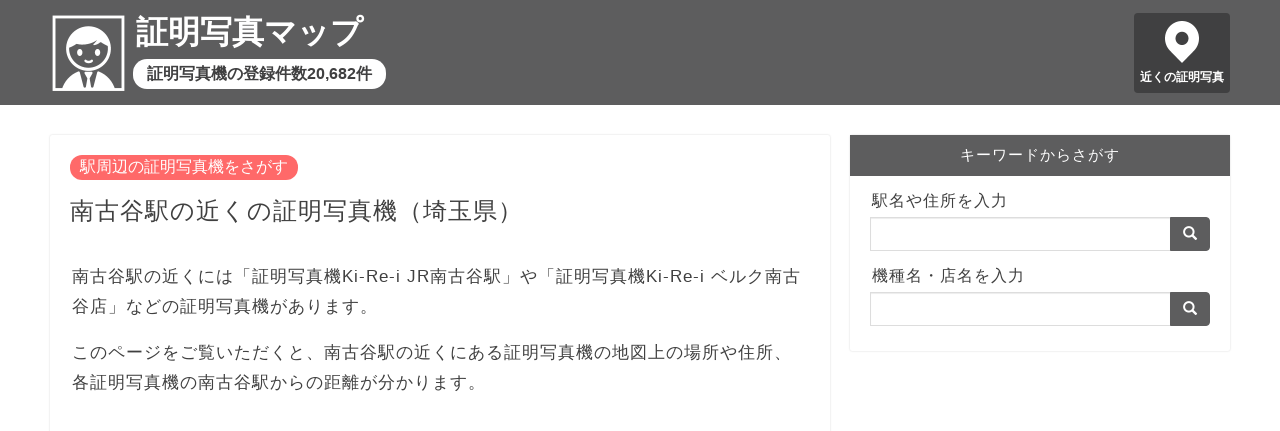

--- FILE ---
content_type: text/html; charset=utf-8
request_url: https://idphoto-map.info/station/1132122
body_size: 17854
content:
<!DOCTYPE html><html lang=ja> <head prefix="og: http://ogp.me/ns# fb: http://ogp.me/ns/fb# article: http://ogp.me/ns/article#"><meta charset=utf-8><meta http-equiv=X-UA-Compatible content="IE=edge"><meta name=viewport content="width=device-width, initial-scale=1"><meta property=og:type content="article"><meta property=og:title content="南古谷駅の近くの証明写真機（埼玉県）｜証明写真マップ"><meta property=og:url content="https://idphoto-map.info/station/1132122"><meta property=og:description content="南古谷駅近くの証明写真機（証明写真機Ki-Re-i JR南古谷駅、証明写真機Ki-Re-i ベルク南古谷店、証明写真機Ki-Re-i ウニクス南古谷など）の場所。各証明写真機の対応サービスとオプション。"><meta property=og:image content="https://idphoto-map.info/static/images/idphoto.jpg"><meta property=og:site_name content="証明写真マップ"><meta name=twitter:card content=summary><meta name=description content="南古谷駅近くの証明写真機（証明写真機Ki-Re-i JR南古谷駅、証明写真機Ki-Re-i ベルク南古谷店、証明写真機Ki-Re-i ウニクス南古谷など）の場所。各証明写真機の対応サービスとオプション。"><meta name=keywords content="南古谷駅 証明写真,南古谷駅 証明写真機,南古谷駅 証明写真ボックス">  <title>南古谷駅の近くの証明写真機（埼玉県）｜証明写真マップ</title>  
<script async src="https://pagead2.googlesyndication.com/pagead/js/adsbygoogle.js?client=ca-pub-8442884856190412"
     crossorigin="anonymous"></script>
  
<!-- Global site tag (gtag.js) - Google Analytics -->
<script async src="https://www.googletagmanager.com/gtag/js?id=UA-128660909-1"></script>
<script>
  window.dataLayer = window.dataLayer || [];
  function gtag(){dataLayer.push(arguments);}
  gtag('js', new Date());

  gtag('config', 'UA-128660909-1');
</script>
 <link rel="shortcut icon" href=/favicon.ico><link rel=stylesheet href=https://maxcdn.bootstrapcdn.com/bootstrap/3.3.7/css/bootstrap.min.css integrity=sha384-BVYiiSIFeK1dGmJRAkycuHAHRg32OmUcww7on3RYdg4Va+PmSTsz/K68vbdEjh4u crossorigin=anonymous> <link type="text/css" href="/static/bundle-f8c88808f9882898921d.css" rel="stylesheet" /> </head> <body>  <header> <div class=header-content> <a href=/ class=header-logo></a> <a href=/ class=header-title>証明写真マップ</a> <a href=/ class=header-sub>証明写真機の登録件数20,682件</a> <a href="/map/?q=現在地" class=header-pin>近くの証明写真</a> </div> </header> <div class=row> <main class=col-sm-8> <article>  <a href="/station/" class="category">駅周辺の証明写真機をさがす</a> <h1>南古谷駅の近くの証明写真機（埼玉県）</h1> <p>南古谷駅の近くには「証明写真機Ki-Re-i JR南古谷駅」や「証明写真機Ki-Re-i ベルク南古谷店」などの証明写真機があります。</p> <p>このページをご覧いただくと、南古谷駅の近くにある証明写真機の地図上の場所や住所、各証明写真機の南古谷駅からの距離が分かります。</p>  <div class=ad-wrapper> <div class=ad> 
<script async src="https://pagead2.googlesyndication.com/pagead/js/adsbygoogle.js?client=ca-pub-8442884856190412"
     crossorigin="anonymous"></script>
<!-- idphoto-map-display -->
<ins class="adsbygoogle"
     style="display:block"
     data-ad-client="ca-pub-8442884856190412"
     data-ad-slot="2224260704"
     data-ad-format="auto"
     data-full-width-responsive="true"></ins>
<script>
     (adsbygoogle = window.adsbygoogle || []).push({});
</script>
 </div> </div>  <h2>南古谷駅の近くの証明写真機の設置場所</h2> <p> 南古谷駅を地図の中心に配置し、近くにある証明写真機の設置場所をメーカー別に2色のピンで色分けして表示しています。<br> 掲載されている証明写真機が存在しないなど、情報に誤りがある場合、<a href="https://forms.gle/SVrHMWxzEZw2YbAy7">お問い合わせフォーム</a>からご連絡ください。 </p> <div class="detail-map"> <div id="map_canvas"></div> <div class="legend"> <div class="item"><img src="/static/images/marker_b.png" height="22" alt="証明写真機Ki-Re-iのピン">証明写真機Ki-Re-i</div> <div class="item"><img src="/static/images/marker_r.png" height="22" alt="証明写真機Photo-Meのピン">証明写真機Photo-Me</div> </div>  </div>  <h2>南古谷駅周辺の証明写真機一覧</h2> <p>南古谷駅に近い順に10台の証明写真機を表示しています。</p> <ol class="neighborhoods"> <li><a href="/map/10105887">証明写真機Ki-Re-i JR南古谷駅</a><br>62メートル<br>埼玉県川越市大字並木252</li> <li><a href="/map/10105760">証明写真機Ki-Re-i ベルク南古谷店</a><br>257メートル<br>埼玉県川越市大字並木246-1</li> <li><a href="/map/10099274">証明写真機Ki-Re-i ウニクス南古谷</a><br>556メートル<br>埼玉県川越市泉町3-1</li> <li><a href="/map/311367">証明写真機Photo-Me エコス 木野目店 i-keep</a><br>896メートル<br>埼玉県川越市木野目1639-1</li> <li><a href="/map/10099990">証明写真機Ki-Re-i コモディイイダ新河岸</a><br>2,332メートル<br>埼玉県川越市砂944-1</li> <li><a href="/map/10099311">証明写真機Ki-Re-i ベルク川越小仙波</a><br>2,400メートル<br>埼玉県川越市小仙波町3-16-1</li> <li><a href="/map/311356">証明写真機Photo-Me 東武 新河岸駅 i-keep</a><br>2,435メートル<br>埼玉県川越市大字砂914-5</li> <li><a href="/map/311333">証明写真機Photo-Me イオンタウン ふじみ野 i-keep light</a><br>2,485メートル<br>埼玉県ふじみ野市福岡2-1-6</li> <li><a href="/map/352337">証明写真機Photo-Me 島忠ホームズ 川越店</a><br>2,491メートル<br>埼玉県川越市小仙波深町691-1</li> <li><a href="/map/311331">証明写真機Photo-Me ヤオコー ふじみ野大原店 i-keep</a><br>2,551メートル<br>埼玉県ふじみ野市大原2-1-30</li>  </ol> <p style="text-align: center"><a href="/map/?p=35.903344,139.519082,16" class="btn btn-default btn-lg">もっと見る</a></p> <h2>南古谷駅に停まる路線</h2> <ul>  <li><a href="/station/?line=11321">JR埼京線</a>（JR東日本）</li>  <li><a href="/station/?line=11322">JR川越線</a>（JR東日本）</li>  </ul>    <h2>証明写真に関する記事</h2> <div class="article-list"> <h3><a href="/articles/1">履歴書など用途でちがうさまざまな証明写真のサイズ</a></h3> <p><a href="/articles/1"><img src="/static/images/articles/resume-750x500.jpg" alt="履歴書サイズの証明写真" loading="lazy"></a></p> <p>証明写真のサイズは、履歴書の縦4cm×横3cmやパスポートの縦4.5cm×横3.5cm、運転免許証の縦3cm×横2.4cmにとどまらず、10種類以上のパターンがあります。</p> <p class="more"><a href="/articles/1">「履歴書など用途でちがうさまざまな証明写真のサイズ」を読む</a></p> <h3><a href="/articles/2">服装から髪型まで証明写真の身だしなみを丸ごとコーディネート</a></h3> <p><a href="/articles/2"><img src="/static/images/articles/coordination-750x500.jpg" alt="証明写真を撮影する服装をチェックする男性" loading="lazy"></a></p> <p>履歴書に貼る証明写真は、第一印象に大きく影響し、運転免許証やパスポートなど長く使う証明書の写真撮影に失敗すると、見るたびに後悔することになりかねません。<br> 証明写真ボックスやスタジオで撮影する前に、髪型から服装まできめ細やかな注意が必要です。</p> <p class="more"><a href="/articles/2">「服装から髪型まで証明写真の身だしなみを丸ごとコーディネート」を読む</a></p> <h3><a href="/articles/3">撮り方で別人のように変わる証明写真の表情と姿勢のコツ</a></h3> <p><a href="/articles/3"><img src="/static/images/articles/facial-750x500.jpg" alt="証明写真を撮影する表情をチェックする女性" loading="lazy"></a></p> <p>身だしなみを整えたら、写真写りを良くする表情や姿勢のひと工夫により、いつまでも残しておきたくなる写りが良い証明写真にしましょう。</p> <p class="more"><a href="/articles/3">「撮り方で別人のように変わる証明写真の表情と姿勢のコツ」を読む</a></p> <h3><a href="/articles/4">高い？安い？証明写真の料金相場</a></h3> <p><a href="/articles/4"><img src="/static/images/articles/id-photo.jpg" alt="証明写真ボックス" loading="lazy"></a></p> <p>証明写真は、証明写真ボックスや写真館で撮影したり、自撮りした写真をコンビニでプリントするなど、さまざまな方法で取得できます。<br>それぞれの料金相場やメリットを知り、履歴書用やマイナンバーカード用など、証明写真の目的によって使い分けましょう。</p> <p class="more"><a href="/articles/4">「高い？安い？証明写真の料金相場」を読む</a></p> <h3><a href="/articles/5">オンライン面接の注意点</a></h3> <p><a href="/articles/5"><img src="/static/images/articles/online.jpg" alt="オンライン面接" loading="lazy"></a></p> <p>オンライン面接は、騒音がない通信環境が整った場所で、白い壁を背景にして行います。<br> スマホではなくパソコンを使い、なるべくノイズキャンセリング付きのマイクを採用したヘッドセットを利用しましょう。<br> 服装はオンラインとはいえ上下スーツが無難です。<br>画面上の面接官の顔ではなく、パソコンのカメラを見るように意識しましょう。</p> <p class="more"><a href="/articles/5">「オンライン面接の注意点」を読む</a></p> <h3><a href="/articles/6">セルフ写真館とは</a></h3> <p><a href="/articles/6"><img src="/static/images/articles/6.jpg" alt="セルフ写真館" loading="lazy"></a></p> <p>セルフ写真館は、プライベートな空間の中、本格的な機材を使って自由に写真を撮影できるカメラマンがいない写真スタジオです。<br> 自分のタイミングでシャッターを切り、カメラマンにポーズするよりも緊張せずに自然体で写真を撮れます。</p> <p class="more"><a href="/articles/6">「セルフ写真館とは」を読む</a></p> </div>  <h2>証明写真マップとは</h2> <p>証明写真マップは、日本全国にある20,682台の証明写真機・証明写真ボックスの情報を収録した地図サイトです。</p> <p>2024年10月21日時点で、各証明写真機メーカーが公開する最新データを用いて作成しています。</p> <p>証明写真マップの各ページヘのリンクはご自由に設定いただいて問題ありませんが、地図で使用している各種データへの直接アクセスはご遠慮ください。</p>   </article> </main> <div class="sidebar col-sm-4"> <div class=search> <div class=title>キーワードからさがす</div> <div class=search-body> <form action=/map/ class=input-group> <label for=sidebar-search-map>駅名や住所を入力</label> <input id=sidebar-search-map name=q type=text class=form-control> <span class=input-group-btn> <button class="btn btn-default" type=submit><span class="glyphicon glyphicon-search" aria-hidden=true></span></button> </span> </form> <form action=/search/ class=input-group> <label for=sidebar-search-text>機種名・店名を入力</label> <input id=sidebar-search-text name=q type=text class=form-control> <span class=input-group-btn> <button class="btn btn-default" type=submit><span class="glyphicon glyphicon-search" aria-hidden=true></span></button> </span> </form> </div> </div> </div> </div> <div class=breadcrumb> <ol> <li><a href=/ >トップページ</a></li>  <li><a href=/station/ >駅から探す</a></li> <li class=active>南古谷駅の近くの証明写真機</li>  </ol> </div> <footer> <div> <span><a href=/privacy/ >プライバシーポリシー</a></span> <span><a href=/external-tools/ >外部送信ツールに関する公表事項</a></span> <span><a href=/disclaimer/ >免責事項について</a></span> <span><a href=/administrator/ >運営者情報</a></span> <span><a href=https://forms.gle/SVrHMWxzEZw2YbAy7>お問い合わせ</a></span> </div> <div>&copy; 2018-2024 証明写真マップ</div> </footer>  <script type=text/javascript src=https://cdnjs.cloudflare.com/ajax/libs/axios/0.19.2/axios.min.js></script> <script src=https://cdn.apple-mapkit.com/mk/5.x.x/mapkit.js></script> <script type="text/javascript" src="/static/bundle-f8c88808f9882898921d.js" ></script> <script>window.app.station({"lat": 35.903344, "lng": 139.519082, "points": [{"id": "10105887", "name": "証明写真機Ki-Re-i JR南古谷駅", "lat": 35.90328528785027, "lng": 139.5197691146387, "dist": 62, "address": "埼玉県川越市大字並木252", "misc": "{\"detail\": \"JR南古谷駅改札外左側\", \"business_hour\": \"24時間\", \"note\": \"\"}", "options": "肌補正＆明るさ変更/背景選択（エクセレントモード）\nマイナンバー\n肌補正", "type": "dnp"}, {"id": "10105760", "name": "証明写真機Ki-Re-i ベルク南古谷店", "lat": 35.901443299107555, "lng": 139.52071327501054, "dist": 257, "address": "埼玉県川越市大字並木246-1", "misc": "{\"detail\": \"JR川越線南古谷駅より南へ200m\", \"business_hour\": \"24時間\", \"note\": \"\"}", "options": "肌補正＆明るさ変更/背景選択（エクセレントモード）\n証明写真データダウンロードサービス（Withスマホ）\nマイナンバー\nKi-Re-iクーポン（クーポンをお持ちの方）\nQR決済\nプロフィール写真サービス", "type": "dnp"}, {"id": "10099274", "name": "証明写真機Ki-Re-i ウニクス南古谷", "lat": 35.90528794664229, "lng": 139.5133934672647, "dist": 556, "address": "埼玉県川越市泉町3-1", "misc": "{\"detail\": \"ウニクス南古谷敷地内ヤオコー正面入口に向って左側\", \"business_hour\": \"24時間\", \"note\": \"\"}", "options": "肌補正＆明るさ変更/背景選択（エクセレントモード）\n証明写真データダウンロードサービス（Withスマホ）\nマイナンバー\nKi-Re-iクーポン（クーポンをお持ちの方）\nQR決済\nプロフィール写真サービス", "type": "dnp"}, {"id": "311367", "name": "証明写真機Photo-Me エコス 木野目店 i-keep", "lat": 35.895391, "lng": 139.5207, "dist": 896, "address": "埼玉県川越市木野目1639-1", "misc": "{\"access\": \"店舗右側面\", \"tel\": \"049-235-7911\"}", "options": "クラウド ・ プリント ・ 新遊び ・ 美肌 ・ マイナンバー", "type": "naf"}, {"id": "10099990", "name": "証明写真機Ki-Re-i コモディイイダ新河岸", "lat": 35.89011011162007, "lng": 139.49899975338053, "dist": 2332, "address": "埼玉県川越市砂944-1", "misc": "{\"detail\": \"コモディイイダ新河岸店店頭\", \"business_hour\": \"24時間\", \"note\": \"\"}", "options": "肌補正＆明るさ変更/背景選択（エクセレントモード）\n証明写真データダウンロードサービス（Withスマホ）\nマイナンバー\n肌補正\nKi-Re-iクーポン（クーポンをお持ちの方）\nQR決済", "type": "dnp"}, {"id": "10099311", "name": "証明写真機Ki-Re-i ベルク川越小仙波", "lat": 35.91581549388604, "lng": 139.49733496981426, "dist": 2400, "address": "埼玉県川越市小仙波町3-16-1", "misc": "{\"detail\": \"ベルク川越小仙波店店頭\", \"business_hour\": \"24時間\", \"note\": \"\"}", "options": "肌補正＆明るさ変更/背景選択（エクセレントモード）\n証明写真データダウンロードサービス（Withスマホ）\nマイナンバー\nKi-Re-iクーポン（クーポンをお持ちの方）\nQR決済\nプロフィール写真サービス", "type": "dnp"}, {"id": "311356", "name": "証明写真機Photo-Me 東武 新河岸駅 i-keep", "lat": 35.890595, "lng": 139.497107, "dist": 2435, "address": "埼玉県川越市大字砂914-5", "misc": "{\"access\": \"駅改札内の自販機右横\", \"tel\": \"049-242-7377\"}", "options": "クラウド ・ プリント ・ 新遊び ・ 美肌 ・ マイナンバー", "type": "naf"}, {"id": "311333", "name": "証明写真機Photo-Me イオンタウン ふじみ野 i-keep light", "lat": 35.881036, "lng": 139.520816, "dist": 2485, "address": "埼玉県ふじみ野市福岡2-1-6", "misc": "{\"access\": \"スーパー側 イオンスタイル西入口\", \"tel\": \"049-256-3002 \"}", "options": "クラウド ・ 美肌 ・ マイナンバー", "type": "naf"}, {"id": "352337", "name": "証明写真機Photo-Me 島忠ホームズ 川越店", "lat": 35.920400282, "lng": 139.501149058, "dist": 2491, "address": "埼玉県川越市小仙波深町691-1", "misc": "{\"access\": \"店頭中央 宝くじ売り場横\", \"tel\": \"0492-25-0666 \"}", "options": "クラウド ・ 美肌 ・ マイナンバー", "type": "naf"}, {"id": "311331", "name": "証明写真機Photo-Me ヤオコー ふじみ野大原店 i-keep", "lat": 35.880413, "lng": 139.518344, "dist": 2551, "address": "埼玉県ふじみ野市大原2-1-30", "misc": "{\"access\": \"店舗右側面\", \"tel\": \"\"}", "options": "クラウド ・ プリント ・ 新遊び ・ 美肌 ・ マイナンバー", "type": "naf"}], "token": "eyJhbGciOiJFUzI1NiIsImtpZCI6IlJENk44OVpMOEoiLCJ0eXAiOiJKV1QifQ.eyJpc3MiOiI2VjZVMkgzREY4IiwiaWF0IjoxNzYzNzc3NjcyLCJleHAiOjE3NjM3Nzc4NTIsIm9yaWdpbiI6Imh0dHBzOi8vaWRwaG90by1tYXAuaW5mbyJ9.DFdMYuzSRpd7eCxIFGs-BAL8_KEHXEu3o57ZkEmbrpEAKtqLWoYkkqxGNtKynOXTG32p4TjcTR4B489V2sbYnw"});</script>  </body> </html> 

--- FILE ---
content_type: text/html; charset=utf-8
request_url: https://www.google.com/recaptcha/api2/aframe
body_size: 267
content:
<!DOCTYPE HTML><html><head><meta http-equiv="content-type" content="text/html; charset=UTF-8"></head><body><script nonce="1BGAPw5de_PMp0_n8xrUOw">/** Anti-fraud and anti-abuse applications only. See google.com/recaptcha */ try{var clients={'sodar':'https://pagead2.googlesyndication.com/pagead/sodar?'};window.addEventListener("message",function(a){try{if(a.source===window.parent){var b=JSON.parse(a.data);var c=clients[b['id']];if(c){var d=document.createElement('img');d.src=c+b['params']+'&rc='+(localStorage.getItem("rc::a")?sessionStorage.getItem("rc::b"):"");window.document.body.appendChild(d);sessionStorage.setItem("rc::e",parseInt(sessionStorage.getItem("rc::e")||0)+1);localStorage.setItem("rc::h",'1763777675689');}}}catch(b){}});window.parent.postMessage("_grecaptcha_ready", "*");}catch(b){}</script></body></html>

--- FILE ---
content_type: text/javascript; charset="utf-8"
request_url: https://idphoto-map.info/static/bundle-f8c88808f9882898921d.js
body_size: 5648
content:
(()=>{var n={184:()=>{}},e={};function t(a){var o=e[a];if(void 0!==o)return o.exports;var i=e[a]={exports:{}};return n[a](i,i.exports,t),i.exports}(()=>{"use strict";t(184);var n=null,e=null,a=null;const o={map:null,init(e,t,o,i){a=this,mapkit.init({authorizationCallback:function(n){n(e)}});var r=document.getElementById("map_canvas");if(r){var s=35.682031,l=139.767201,p=15;t&&(s=t),o&&(l=o),i&&(p=i),a.map=new mapkit.Map("map_canvas");for(var u=327.68,c=0;c<p;c++)u/=2;u>1&&(u=1),a.map.region=new mapkit.CoordinateRegion(new mapkit.Coordinate(s,l),new mapkit.CoordinateSpan(u,u)),(n=document.createElement("div")).className="map-message",n.style.display="none",r.appendChild(n)}},showMessage(e){null==e?(n.innerText="",n.style.display="none"):(n.innerText=e,n.style.display="block")},onSearch(n){e||(e=new mapkit.Geocoder({language:"ja-JP",getsUserLocation:!1})),e.lookup(n,(function(n,e){!n&&e.results.length>=1&&(a.map.region=e.results[0].region)}),{})},onCurrentLocation(){a.showMessage("現在地を取得中･･･"),navigator.geolocation.getCurrentPosition((function(n){a.showMessage(null),a.map.center=new mapkit.Coordinate(n.coords.latitude,n.coords.longitude)}),(function(n){a.showMessage("現在地の取得に失敗しました。")}),{enableHighAccuracy:!0})},addMarker(n,e,t,o,i,r){const s={calloutElementForAnnotation:n=>{var e=document.createElement("div");e.className="infowindow",e.style.backgroundColor=o,e.style.color=r||"#fff";var a=document.createElement("div");return a.className="infowindow-before",a.style.borderColor=o+" transparent transparent transparent",e.innerHTML=t,e.appendChild(a),e},calloutAppearanceAnimationForAnnotation:n=>"scale-in 0.2s ease 1 normal both"},l=new mapkit.MarkerAnnotation(new mapkit.Coordinate(n,e),{glyphText:"",glyphColor:r||"#fff",color:o,callout:s,selected:i});return a.map.addAnnotation(l),l}},i=function(n,e,t,a){u=t,c=a;var i=35.682031,r=139.767201,s={};if(document.location.search.length>1)for(var g=document.location.search.substring(1).split("&"),f=0;f<g.length;f++){var h=g[f].split("="),w=decodeURIComponent(h[0]),v=decodeURIComponent(h[1]);s[w]=decodeURIComponent(v)}if(s.hasOwnProperty("p")){var k=s.p.split(",");k.length>=3&&(i=parseFloat(k[0]),r=parseFloat(k[1]),e=parseInt(k[2]))}if(s.hasOwnProperty("q")){var y=s.q;m.hasOwnProperty(y)&&(i=m[y][0],r=m[y][1],e=m[y][2])}o.init(n.token,i,r,e),o.map.addEventListener("region-change-end",(function(){var n;o.map.region.span.longitudeDelta<c?(p&&(o.showMessage(null),n=Object.values(l).map((n=>n._marker)),n.forEach((function(n){o.map.addAnnotation(n)})),p=!1),function(){var n,e,t=o.map.region.toBoundingRegion(),a={n:Math.ceil(10*t.northLatitude)/10,e:Math.ceil(10*t.eastLongitude)/10,s:Math.floor(10*t.southLatitude)/10,w:Math.floor(10*t.westLongitude)/10};if(d){if(e=a,(n=d).n==e.n&&n.e==e.e&&n.s==e.s&&n.w==e.w)return;if(function(n,e){return n.n>=e.n&&n.e>=e.e&&n.s<=e.s&&n.w<=e.w}(d,a))return}d=a;var i={b:a.s+","+a.w+","+a.n+","+a.e};axios.get("/api/point",{params:i}).then((function(n){n.data.map((function(n){l.hasOwnProperty(n.id)||(n._marker=u(n),l[n.id]=n)}))}))}()):(o.showMessage("ズームするとマーカーが表示されます"),p||(function(){var n=Object.values(l).map((n=>n._marker));o.map.removeAnnotations(n)}(),p=!0),d=null)})),s.hasOwnProperty("q")&&("現在地"==(y=s.q)?o.onCurrentLocation():m.hasOwnProperty(y)||o.onSearch(y))},r=function(n,e,t){o.init(n.token,n.lat,n.lng,e),n.points.map((function(n){t(n)})),t(n,!0)},s=function(n,e,t){if(o.init(n.token,n.lat,n.lng,e),n.points.map((function(n){t(n)})),n.points.length>0){const e=o.map.region.toBoundingRegion(),t=n.points[0];t.lat>e.southLatitude&&t.lat<e.northLatitude&&t.lng>e.eastLongitude&&t.lng<e.westLongitude||(o.map.region=new mapkit.CoordinateRegion(new mapkit.Coordinate(n.lat,n.lng),new mapkit.CoordinateSpan(2*Math.abs(t.lat-n.lat)*2,2*Math.abs(t.lng-n.lng)*2)))}};var l={},p=!1,u=null,c=.2,d=null,m={北海道:[43.228205,142.28768,8],青森県:[40.732248,140.91944,9],岩手県:[39.483759,141.333554,9],宮城県:[38.421295,140.979158,9],秋田県:[39.691023,140.280444,9],山形県:[38.51039,140.130742,9],福島県:[37.390255,140.408582,9],茨城県:[36.247558,140.305966,10],栃木県:[36.626363,139.848905,10],群馬県:[36.409793,139.061592,10],埼玉県:[35.962349,139.528022,12],千葉県:[35.609461,140.172929,10],東京都:[35.644792,139.584684,11],神奈川県:[35.423278,139.449713,11],新潟県:[37.528318,138.775612,9],富山県:[36.694746,137.17359,10],石川県:[36.818174,136.75506,10],福井県:[35.948123,136.176063,10],山梨県:[35.621925,138.564936,10],長野県:[36.195484,138.094387,9],岐阜県:[35.544857,137.016352,9],静岡県:[34.933131,138.361164,10],愛知県:[35.080933,137.053673,11],三重県:[34.629147,136.446834,10],滋賀県:[35.154463,136.127244,10],京都府:[35.141401,135.523549,10],大阪府:[34.641871,135.512539,11],兵庫県:[34.893794,134.956301,9],奈良県:[34.488492,135.823646,10],和歌山県:[34.038832,135.385822,10],鳥取県:[35.409175,133.765458,10],島根県:[35.175578,132.652941,10],岡山県:[34.799897,133.810984,10],広島県:[34.515775,132.75159,10],山口県:[34.129474,131.514401,10],徳島県:[33.997001,134.397147,11],香川県:[34.259214,133.959275,11],愛媛県:[33.678548,132.811623,11],高知県:[33.410853,133.357784,10],福岡県:[33.617096,130.636933,10],佐賀県:[33.287906,130.150684,11],長崎県:[33.033608,129.715602,11],熊本県:[32.665745,130.69109,10],大分県:[33.259064,131.469522,10],宮崎県:[32.115425,131.340549,10],鹿児島県:[31.371176,130.470189,10],沖縄県:[26.345624,127.583812,10]};function g(n,e){var t;t=e?`\n      <span>${n.name}</span>\n    `:`\n      <a href="/map/${n.id}">${n.name}</a>\n    `;let a=null;if("dnp"==n.type)a="#6969ff";else if("ff"==n.type)a="#00cc00";else{if("naf"!=n.type)return;a="#fe6969"}return o.addMarker(n.lat,n.lng,t,a,e)}window.app={map(n){i(n,14,g,.2)},detail(n){r(n,17,g)},station(n){s(n,17,g)}}})()})();